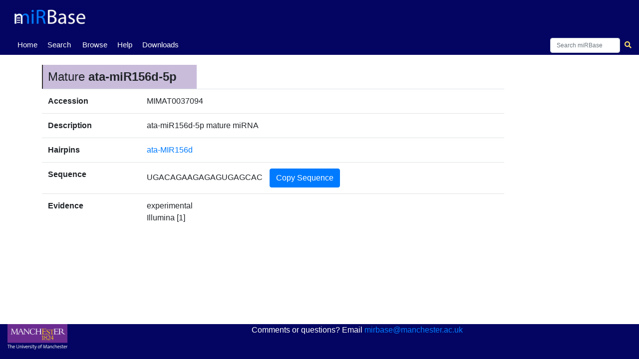

--- FILE ---
content_type: text/html; charset=utf-8
request_url: https://mirbase.org/mature/MIMAT0037094?mature_acc=MIMAT0037094
body_size: 4842
content:

<!DOCTYPE html>
<html lang="en">
<head>
  <!-- Google tag (gtag.js) -->
  <script async src="https://www.googletagmanager.com/gtag/js?id=G-FFEVL6V9BC"></script>
  <script>
    window.dataLayer = window.dataLayer || [];
    function gtag(){dataLayer.push(arguments);}
    gtag('js', new Date());

    gtag('config', 'G-FFEVL6V9BC');
  </script>
  <meta name="viewport" content="width=device-width,initial-scale=1.0">
</head>

    <nav class="navbar navbar-expand-lg nav-tabs nav-fill align-items-end py-0" id="navbar" style="position: static; width:100vw">
      <a class="navbar-brand" href="/">
        <img class="img-fluid my-2" id="mirbaseLogo" src="/static/images/mirbase-logo_new.png"
             alt="miRBase Homepage">
      </a>
     </nav>
     <nav class="normal-nav navbar navbar-expand-lg nav-tabs nav-fill align-items-end py-0" id="navbar-nav" style="position: static;">
     <div class="navbar-nav" style="font-size:15px;text-align:center;margin-left:0px;position:absolute">
        <a class="navbar-nav nav-tab nav-link active" href="/">Home <span class="sr-only">(current)</span></a>
      </div>
      <div class="navbar-nav" style="font-size:15px;text-align:center;margin-left:60px;position:absolute">
        <a class="navbar-nav nav-tab nav-link" href="/search/">Search</a>
      </div>
      <div class="navbar-nav" style="font-size:15px;text-align:center;margin-left:130px;position:absolute">
        <a class="navbar-nav nav-tab nav-link" href="/browse/">Browse</a>
      </div>
      <div class="navbar-nav" style="font-size:15px;text-align:center;margin-left:200px;position:absolute">
        <a class="navbar-nav nav-tab nav-link" href="/help/">Help</a>
      </div>
      <div class="navbar-nav" style="font-size:15px;text-align:center;margin-left:250px;position:absolute">
        <a class="navbar-nav nav-tab nav-link" href="/download/">Downloads</a>
      </div>
      <div class="navbar-nav" style="font-size:15px;text-align:center;margin-left:320px;position:absolute">
        <!--<a class="navbar-nav nav-tab nav-link" href="http://www.mirbase.org/blog/">Blog</a>-->
        <!--<a class="nav-item nav-link" href="/submit/">Submit</a>-->
      </div>
      <div></div>
      <form autocomplete="off" class="navbar-search form-inline my-1" method="get" action="/results/" accept-charset="utf-8">
       <div class="autocomplete" style="font-size:12px">
        <input id="myInput" style="width:140px;height:30px;font-size:12px" class="searchbox form-control col-lg-12" type="search" name="query" spellcheck="False" placeHolder="Search miRBase">    
        </div>
        <button style="margin-right:-20px" class="btn btn-sm" type="submit">
          <i class="fa fa-search"></i>
        </button>
      </form>
    </nav>

<!-- FOR MOBILE -->
     <nav class="hidden-nav navbar navbar-expand-lg nav-tabs nav-fill align-items-end py-0" id="navbar-nav" style="position: static;">
     <div class="navbar-nav" style="font-size:14px;text-align:center;margin-left:0px;position:absolute">
        <a class="navbar-nav nav-tab nav-link active" href="/">Home <span class="sr-only">(current)</span></a>
      </div>
      <div class="navbar-nav" style="font-size:14px;text-align:center;margin-left:43px;position:absolute">
        <a class="navbar-nav nav-tab nav-link" href="/search/">Search</a>
      </div>
      <div class="navbar-nav" style="font-size:14px;text-align:center;margin-left:93px;position:absolute">
        <a class="navbar-nav nav-tab nav-link" href="/browse/">Browse</a>
      </div>
      <div class="navbar-nav" style="font-size:14px;text-align:center;margin-left:145px;position:absolute">
        <a class="navbar-nav nav-tab nav-link" href="/help/">Help</a>
      </div>
      <div class="navbar-nav" style="font-size:14px;text-align:center;margin-left:180px;position:absolute">
        <a class="navbar-nav nav-tab nav-link" href="/download/">Downloads</a>
      </div>
      <!--<div class="navbar-nav" style="font-size:12px;text-align:center;margin-left:225px;position:absolute">-->
        <!--<a class="navbar-nav nav-tab nav-link" href="http://www.mirbase.org/blog/">Blog</a>-->
        <!--<a class="nav-item nav-link" href="/submit/">Submit</a>-->
      </div>
      <div></div>
      <form autocomplete="off" class="navbar-search form-inline my-1" method="get" action="/results/" accept-charset="utf-8">
       <div class="autocomplete" style="font-size:11px">
        <input id="myInput" style="width:80px;height:20px;margin-right:-7px;font-size:11px" class="searchbox form-control col-lg-12" type="search" name="query" spellcheck="False">
        </div>
        <button style="margin-right:-15px" class="btn btn-sm" type="submit">
          <i class="fa fa-search"></i>
        </button>
      </form>
    </nav>

<div class="outer-div">
  <head>
    <meta charset="utf-8">
    <meta name="viewport" content="width=device-width, initial-scale=1, shrink-to-fit=no">
    <title>
        miRBase entry: ata-miR156d-5p
    </title>
    <link rel="stylesheet" href="https://stackpath.bootstrapcdn.com/bootstrap/4.2.1/css/bootstrap.min.css" integrity="sha384-GJzZqFGwb1QTTN6wy59ffF1BuGJpLSa9DkKMp0DgiMDm4iYMj70gZWKYbI706tWS" crossorigin="anonymous">
    <link rel="stylesheet" href="https://use.fontawesome.com/releases/v5.6.3/css/all.css" integrity="sha384-UHRtZLI+pbxtHCWp1t77Bi1L4ZtiqrqD80Kn4Z8NTSRyMA2Fd33n5dQ8lWUE00s/" crossorigin="anonymous">
    <link rel="stylesheet" href="https://cdn.datatables.net/1.10.19/css/jquery.dataTables.min.css">
    <link rel="stylesheet" href="/static/css/stylesheet.css">
    
    <link rel="shortcut icon" href="/static/images/favicon.ico">
    <script src="https://code.jquery.com/jquery-3.4.1.min.js" integrity="sha256-CSXorXvZcTkaix6Yvo6HppcZGetbYMGWSFlBw8HfCJo=" crossorigin="anonymous"></script>
  </head>
  <body>
<div class="container-fluid content">
      


    <h4 class="section-header">Mature <strong>ata-miR156d-5p</strong></h4><span class="goto" id="ata-miR156d-5p"></span>
    <table class="table col-10">
        <tbody>
            <tr>
                <td class="row-title">Accession</td>
                <td>
                    MIMAT0037094
                </td>
            </tr>
            <tr>
                <td class="row-title">Description</td>
                <td> 
                    <a href="/results/?query=">
                        <i></i>
                    </a>
                        ata-miR156d-5p mature miRNA
                </td>
            </tr>
            <tr>
                <td class="row-title">Hairpins</td>
                <td>
                    <ul class="hairpin-list m-0">
                        
                            <li><a href="/hairpin/MI0031649">ata-MIR156d</a></li>
                        
                    </ul>
                </td>
            </tr>
            <tr>
                <td class="row-title">Sequence</td>
                <td><span id="myspan">UGACAGAAGAGAGUGAGCAC</span>
                <button class="show-hide cluster-button btn btn-primary btn-square-md" data-toggle="collapse" id="CopySequence" type="submit" onclick="copyFunction()"> 
                        Copy Sequence
                    </button></td>
            </tr>
            <tr>
                <td class="row-title">Evidence</td>
                <td>
                    experimental
                    
                    <br>
                    Illumina [1]
                    
                </td>
            </tr>
            
        </tbody>
    </table><br>










    <div class="flex-div-filler"></div>
</div>
    <script src="https://cdnjs.cloudflare.com/ajax/libs/popper.js/1.14.6/umd/popper.min.js" integrity="sha384-wHAiFfRlMFy6i5SRaxvfOCifBUQy1xHdJ/yoi7FRNXMRBu5WHdZYu1hA6ZOblgut" crossorigin="anonymous"></script>
    <script src="https://stackpath.bootstrapcdn.com/bootstrap/4.2.1/js/bootstrap.min.js" integrity="sha384-B0UglyR+jN6CkvvICOB2joaf5I4l3gm9GU6Hc1og6Ls7i6U/mkkaduKaBhlAXv9k" crossorigin="anonymous"></script>
    <script src="https://cdn.datatables.net/1.10.19/js/jquery.dataTables.min.js"></script>
    <script src="https://cdn.datatables.net/buttons/2.3.6/js/dataTables.buttons.min.js"></script>
    <script src="https://cdn.datatables.net/buttons/2.3.6/js/buttons.html5.min.js"></script>
    <script type="text/javascript" src="/static/js/table.js"></script>
    <script type="text/javascript">
      var loc = window.location.pathname;
      $('.navbar-nav').find('a').each(function() {
        $(this).toggleClass('active', $(this).attr('href') == loc);
      });
    </script>
    
<script>
function copyFunction() {
      navigator.clipboard.writeText(myspan.textContent);
   }

$(document).ready(function () {
    var info = true;
    var searching = true;
    var quickgo_lengthMenu = [ [ 10, 20, 50, 100, -1 ], [ 10, 20, 50, 100, 'All' ] ];
    var starbase_lengthMenu = [ [ 20, 50, 100, 200, -1 ], [ 20, 50, 100, 200, 'All' ] ];
    var lengthChange = true;
    var paging = true;
    var quickgo_pageLength = 10;
    var starbase_pageLength = 20;
    var csrf_token = getCookie('csrftoken');
    var quickgo_url = $("#quickGOTable").attr("quickgo-url");
    console.log(quickgo_url);
    var mature_name = $("#quickGOTable").attr("mature_name");
    var mature_summary_url = $("#mature_summary").attr("mature-summary-url");
    $("#quickgo-results").hide();
    $("#starbase-results").hide();
    $("#rnalocate-results").hide();
    $("#miR2Disease-results").hide();
    $("#more_summary").hide();
    $("#less_summary").hide();
    var query = $("#quickgo-results").attr("query");
    console.log(mature_name);

    $.ajax({                     
           url: quickgo_url,                  
           data: {
                 'mature':mature_name
                 },
           success: function(data) {  
                 $("#quickGOTable").html(data); 
           }
    });


   if (document.getElementById("showquickgo")){
      document.getElementById("showquickgo").onclick = function() { DisplayQuickgoTable() };
      document.getElementById("hidequickgo").onclick = function() { HideQuickgoTable() };
   }
   if (document.getElementById("showstarbase")){
      document.getElementById("showstarbase").onclick = function() { DisplayStarbaseTable() };
      document.getElementById("hidestarbase").onclick = function() { HideStarbaseTable() };
   }
   if (document.getElementById("showmir2disease")){
      document.getElementById("showmir2disease").onclick = function() { Display_miR2DiseaseTable() };
      document.getElementById("hidemir2disease").onclick = function() { Hide_miR2DiseaseTable() };
   }

   function HideQuickgoTable (){
       $("#quickgo-results").hide();
   };

   function DisplayQuickgoTable (){
       $('#quickgo-results').show()
   };


    $.ajax({
          url: mature_summary_url,                    // set the url of the request
          data: {
             'mature': mature_name,
          },
          success: function(data) {   // 'data' is the return of the 'get_mature_summary' view function
              $("#mature_summary").html(data);
              $("#summary-preloader").hide()
              $("#more_summary").show()
          }
    });


var mature_name = $("#mature_summary").attr("mature_name");


function DisplayStarbaseTable (){
       $("#starbase-results").show();
       var query = $("#starbase-results").attr("query");
       if ( (! $.fn.DataTable.isDataTable( '#starbase-table' )) ) {
          var starbaseTab = $("#starbase-table").DataTable({
                    "ajax": {
                        "url": "/ajax/load-starbase-results/",
                        "data": {
                            "query": query,
                        },
                    },
                    "dom": 'Blfrtip',
                    "buttons": [
                       {extend: 'csv', text: 'Download CSV File', title: 'starbase_' + query}
                    ],
                    "columnDefs": [ 
                       {targets: 0, 
                           className: 'text-nowrap', },                  
                       {targets: [3,4,5,6,7,8],  
                           className: 'dt-body-center' },
                       {targets: [1,2],
                           className: 'dt-body-center' },
                       {targets: [3,4,5,6,7], // Start, End, Strand
                           searchable: false },
                    ],
          });
       }
}

function HideStarbaseTable (){
       $("#starbase-results").hide();
    }


function Display_miR2DiseaseTable (){
       $("#miR2Disease-results").show();
       var query = $("#miR2Disease-results").attr("query");
       if ( (! $.fn.DataTable.isDataTable( '#miR2Disease-table' )) ) {
          var miR2DiseaseTab = $("#miR2Disease-table").DataTable({
                    "ajax": {
                        "url": "/ajax/miR2Disease-mature/",
                        "data": {
                            "query": query,
                        },
                    },
                    "dom": 'Blfrtip',
                    "buttons": [
                       {extend: 'csv', text: 'Download CSV File', title: 'miR2Disease_' + query }
                    ],
                    "columnDefs": [                 
                       {targets: [0,1,2,3],  
                           className: 'dt-body-center' },
                    ],
          });
       }
}

function Hide_miR2DiseaseTable (){
       $("#miR2Disease-results").hide();
}

});

</script>


  </body>
  </div>
  <div class="footerWrap" style="position: static;">
    <div class="footer" style="position: static;">
      <a class="d-block" id="uomLogo" href="https://www.bmh.manchester.ac.uk">
        <img src="/static/images/uom_logo.png" width="80%"
        alt="The University of Manchester's Faculty of Biology, Medicine and Health Homepage">
      </a>
      <div class="my-1 d-flex">
        <div class="mr-auto ml-auto">
          Comments or questions? Email
          <a class="inline-block" href="mailto:mirbase@manchester.ac.uk?Subject=miRBase">
              mirbase@manchester.ac.uk
          </a>          
        </div>
      </div>
    </div>
  </div>
  <script src="/static/js/suggestions.js"></script> 
</html>

<script>
function autocomplete(inp, arr) {
  /*the autocomplete function takes two arguments,
  the text field element and an array of possible autocompleted values:*/
  var currentFocus;
  /*execute a function when someone writes in the text field:*/
  inp.addEventListener("input", function(e) {
      var a, b, i, val = this.value;
      var j=0
      /*close any already open lists of autocompleted values*/
      closeAllLists();
      if (!val) { return false;}
      currentFocus = -1;
      /*create a DIV element that will contain the items (values):*/
      a = document.createElement("DIV");
      a.setAttribute("id", this.id + "autocomplete-list");
      a.setAttribute("class", "autocomplete-items");
      /*append the DIV element as a child of the autocomplete container:*/
      this.parentNode.appendChild(a);
      /*for each item in the array...*/
      for (i = 0; i < arr.length; i++) {
        if (j===20){
             break;
        }
        /*check if the item starts with the same letters as the text field value:*/
        else if (arr[i].includes(val)) {
          j+=1
          /*create a DIV element for each matching element:*/
          b = document.createElement("DIV");
          /*make the matching letters bold:*/
          b.innerHTML = arr[i]
          /*insert a input field that will hold the current array item's value:*/
          b.innerHTML += "<input type='hidden' value='" + arr[i] + "'>";
          /*execute a function when someone clicks on the item value (DIV element):*/
          b.addEventListener("click", function(e) {
             /*insert the value for the autocomplete text field:*/
             inp.value = this.getElementsByTagName("input")[0].value;
             /*close the list of autocompleted values,
             (or any other open lists of autocompleted values:*/
             closeAllLists();
             document.getElementById("myInput").focus()
          })
          a.appendChild(b);
        }
      }
  console.log(j)
  });
  /*execute a function presses a key on the keyboard:*/
  inp.addEventListener("keydown", function(e) {
      var x = document.getElementById(this.id + "autocomplete-list");
      if (x) x = x.getElementsByTagName("div");
      if (e.keyCode == 40) {
        /*If the arrow DOWN key is pressed,
        increase the currentFocus variable:*/
        currentFocus++;
        /*and and make the current item more visible:*/
        addActive(x);
      } else if (e.keyCode == 38) { //up
        /*If the arrow UP key is pressed,
        decrease the currentFocus variable:*/
        currentFocus--;
        /*and and make the current item more visible:*/
        addActive(x);
      } 
  });
  function addActive(x) {
    /*a function to classify an item as "active":*/
    if (!x) return false;
    /*start by removing the "active" class on all items:*/
    removeActive(x);
    if (currentFocus >= x.length) currentFocus = 0;
    if (currentFocus < 0) currentFocus = (x.length - 1);
    /*add class "autocomplete-active":*/
    x[currentFocus].classList.add("autocomplete-active");
  }
  function removeActive(x) {
    /*a function to remove the "active" class from all autocomplete items:*/
    for (var i = 0; i < x.length; i++) {
      x[i].classList.remove("autocomplete-active");
    }
  }
  function closeAllLists(elmnt) {
    /*close all autocomplete lists in the document,
    except the one passed as an argument:*/
    var x = document.getElementsByClassName("autocomplete-items");
    for (var i = 0; i < x.length; i++) {
      if (elmnt != x[i] && elmnt != inp) {
      x[i].parentNode.removeChild(x[i]);
    }
  }
}
/*execute a function when someone clicks in the document:*/
document.addEventListener("click", function (e) {
    closeAllLists(e.target);
});
}

autocomplete(document.getElementById("myInput"), suggestions);
</script>
